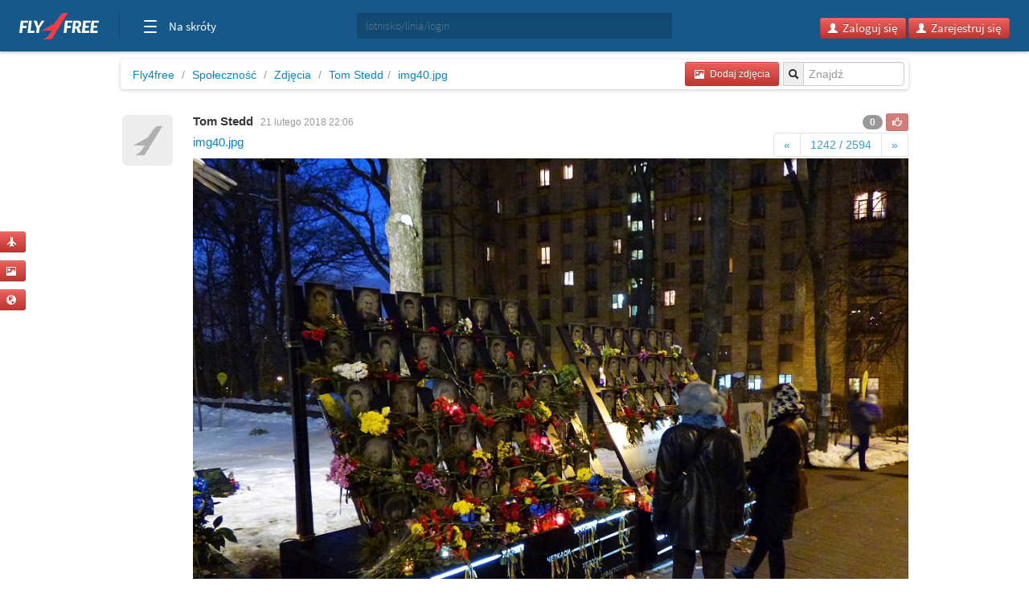

--- FILE ---
content_type: text/html; charset=utf-8
request_url: https://www.google.com/recaptcha/api2/aframe
body_size: 269
content:
<!DOCTYPE HTML><html><head><meta http-equiv="content-type" content="text/html; charset=UTF-8"></head><body><script nonce="l7ZBUNBMfuxJoekXDqDAkg">/** Anti-fraud and anti-abuse applications only. See google.com/recaptcha */ try{var clients={'sodar':'https://pagead2.googlesyndication.com/pagead/sodar?'};window.addEventListener("message",function(a){try{if(a.source===window.parent){var b=JSON.parse(a.data);var c=clients[b['id']];if(c){var d=document.createElement('img');d.src=c+b['params']+'&rc='+(localStorage.getItem("rc::a")?sessionStorage.getItem("rc::b"):"");window.document.body.appendChild(d);sessionStorage.setItem("rc::e",parseInt(sessionStorage.getItem("rc::e")||0)+1);localStorage.setItem("rc::h",'1769005656822');}}}catch(b){}});window.parent.postMessage("_grecaptcha_ready", "*");}catch(b){}</script></body></html>